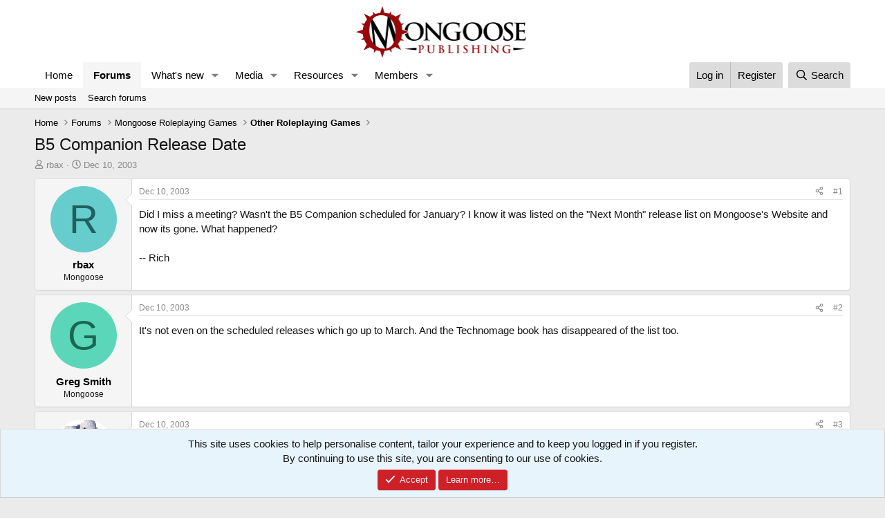

--- FILE ---
content_type: text/html; charset=utf-8
request_url: https://forum.mongoosepublishing.com/threads/b5-companion-release-date.759/
body_size: 17792
content:
<!DOCTYPE html>
<html id="XF" lang="en-GB" dir="LTR"
	data-xf="2.3"
	data-app="public"
	
	
	data-template="thread_view"
	data-container-key="node-10"
	data-content-key="thread-759"
	data-logged-in="false"
	data-cookie-prefix="xf_"
	data-csrf="1768864586,369fe0699a97ece0a5f09ff9df1cf608"
	class="has-no-js template-thread_view"
	>
<head>
	
	
	

	<meta charset="utf-8" />
	<title>B5 Companion Release Date | Mongoose Publishing</title>
	<link rel="manifest" href="/webmanifest.php">

	<meta http-equiv="X-UA-Compatible" content="IE=Edge" />
	<meta name="viewport" content="width=device-width, initial-scale=1, viewport-fit=cover">

	
		<meta name="theme-color" content="#ffffff" />
	

	<meta name="apple-mobile-web-app-title" content="Mongoose Publishing">
	
		<link rel="apple-touch-icon" href="/data/files/Mongooselong.png">
		

	
		
		<meta name="description" content="Did I miss a meeting? Wasn&#039;t the B5 Companion scheduled for January? I know it was listed on the &quot;Next Month&quot; release list on Mongoose&#039;s Website and now its..." />
		<meta property="og:description" content="Did I miss a meeting? Wasn&#039;t the B5 Companion scheduled for January? I know it was listed on the &quot;Next Month&quot; release list on Mongoose&#039;s Website and now its gone. What happened?

-- Rich" />
		<meta property="twitter:description" content="Did I miss a meeting? Wasn&#039;t the B5 Companion scheduled for January? I know it was listed on the &quot;Next Month&quot; release list on Mongoose&#039;s Website and now its gone. What happened?

-- Rich" />
	
	
		<meta property="og:url" content="https://forum.mongoosepublishing.com/threads/b5-companion-release-date.759/" />
	
		<link rel="canonical" href="https://forum.mongoosepublishing.com/threads/b5-companion-release-date.759/" />
	

	
		
	
	
	<meta property="og:site_name" content="Mongoose Publishing" />


	
	
		
	
	
	<meta property="og:type" content="website" />


	
	
		
	
	
	
		<meta property="og:title" content="B5 Companion Release Date" />
		<meta property="twitter:title" content="B5 Companion Release Date" />
	


	
	
	
	

	
	
	
	

	<link rel="stylesheet" href="/css.php?css=public%3Anormalize.css%2Cpublic%3Afa.css%2Cpublic%3Acore.less%2Cpublic%3Aapp.less&amp;s=1&amp;l=1&amp;d=1759392482&amp;k=ea66b7265d5aa8adc001f2b6a829e01f01705294" />

	<link rel="stylesheet" href="/css.php?css=public%3Abb_code.less&amp;s=1&amp;l=1&amp;d=1759392482&amp;k=08606c09b82104cb64992bd6d32dc1810249938c" />
<link rel="stylesheet" href="/css.php?css=public%3Amessage.less&amp;s=1&amp;l=1&amp;d=1759392482&amp;k=d531f6fd9e8bbf0bc19844af25b7f3bbb0768f86" />
<link rel="stylesheet" href="/css.php?css=public%3Anotices.less&amp;s=1&amp;l=1&amp;d=1759392482&amp;k=b395551dd9abcda4295e5ad279798e52ce3543fb" />
<link rel="stylesheet" href="/css.php?css=public%3Ashare_controls.less&amp;s=1&amp;l=1&amp;d=1759392482&amp;k=95e982cbf9376db5b57368d9342d080ac9994814" />
<link rel="stylesheet" href="/css.php?css=public%3Astructured_list.less&amp;s=1&amp;l=1&amp;d=1759392482&amp;k=c06932daadd44977a6b6277b98a83f0170c823c6" />
<link rel="stylesheet" href="/css.php?css=public%3Aextra.less&amp;s=1&amp;l=1&amp;d=1759392482&amp;k=483dacd442ded47f5b20be993e539ccbf1fb0631" />


	
		<script src="/js/xf/preamble.min.js?_v=a39a451c"></script>
	

	
	<script src="/js/vendor/vendor-compiled.js?_v=a39a451c" defer></script>
	<script src="/js/xf/core-compiled.js?_v=a39a451c" defer></script>

	<script>
		XF.ready(() =>
		{
			XF.extendObject(true, XF.config, {
				// 
				userId: 0,
				enablePush: true,
				pushAppServerKey: 'BFcZxXOLFnzYDJCKhVXQnk1s8YQcJi_yVn6aclsfvu_VGcDwokQ0Eo3syeKcGeccB_cpPrHRVOlWWMp--Jbjz3I',
				url: {
					fullBase: 'https://forum.mongoosepublishing.com/',
					basePath: '/',
					css: '/css.php?css=__SENTINEL__&s=1&l=1&d=1759392482',
					js: '/js/__SENTINEL__?_v=a39a451c',
					icon: '/data/local/icons/__VARIANT__.svg?v=1759392482#__NAME__',
					iconInline: '/styles/fa/__VARIANT__/__NAME__.svg?v=5.15.3',
					keepAlive: '/login/keep-alive'
				},
				cookie: {
					path: '/',
					domain: '',
					prefix: 'xf_',
					secure: true,
					consentMode: 'simple',
					consented: ["optional","_third_party"]
				},
				cacheKey: 'f3ed7234243583f554e27d349fe769c5',
				csrf: '1768864586,369fe0699a97ece0a5f09ff9df1cf608',
				js: {},
				fullJs: false,
				css: {"public:bb_code.less":true,"public:message.less":true,"public:notices.less":true,"public:share_controls.less":true,"public:structured_list.less":true,"public:extra.less":true},
				time: {
					now: 1768864586,
					today: 1768780800,
					todayDow: 1,
					tomorrow: 1768867200,
					yesterday: 1768694400,
					week: 1768262400,
					month: 1767225600,
					year: 1767225600
				},
				style: {
					light: '',
					dark: '',
					defaultColorScheme: 'light'
				},
				borderSizeFeature: '3px',
				fontAwesomeWeight: 'r',
				enableRtnProtect: true,
				
				enableFormSubmitSticky: true,
				imageOptimization: '0',
				imageOptimizationQuality: 0.85,
				uploadMaxFilesize: 268435456,
				uploadMaxWidth: 0,
				uploadMaxHeight: 0,
				allowedVideoExtensions: ["m4v","mov","mp4","mp4v","mpeg","mpg","ogv","webm"],
				allowedAudioExtensions: ["mp3","opus","ogg","wav"],
				shortcodeToEmoji: true,
				visitorCounts: {
					conversations_unread: '0',
					alerts_unviewed: '0',
					total_unread: '0',
					title_count: true,
					icon_indicator: true
				},
				jsMt: {"xf\/action.js":"241b0174","xf\/embed.js":"c4c6014d","xf\/form.js":"c4c6014d","xf\/structure.js":"241b0174","xf\/tooltip.js":"c4c6014d"},
				jsState: {},
				publicMetadataLogoUrl: '',
				publicPushBadgeUrl: 'https://forum.mongoosepublishing.com/styles/default/xenforo/bell.png'
			})

			XF.extendObject(XF.phrases, {
				// 
				date_x_at_time_y:     "{date} at {time}",
				day_x_at_time_y:      "{day} at {time}",
				yesterday_at_x:       "Yesterday at {time}",
				x_minutes_ago:        "{minutes} minutes ago",
				one_minute_ago:       "1 minute ago",
				a_moment_ago:         "A moment ago",
				today_at_x:           "Today at {time}",
				in_a_moment:          "In a moment",
				in_a_minute:          "In a minute",
				in_x_minutes:         "In {minutes} minutes",
				later_today_at_x:     "Later today at {time}",
				tomorrow_at_x:        "Tomorrow at {time}",
				short_date_x_minutes: "{minutes}m",
				short_date_x_hours:   "{hours}h",
				short_date_x_days:    "{days}d",

				day0: "Sunday",
				day1: "Monday",
				day2: "Tuesday",
				day3: "Wednesday",
				day4: "Thursday",
				day5: "Friday",
				day6: "Saturday",

				dayShort0: "Sun",
				dayShort1: "Mon",
				dayShort2: "Tue",
				dayShort3: "Wed",
				dayShort4: "Thu",
				dayShort5: "Fri",
				dayShort6: "Sat",

				month0: "January",
				month1: "February",
				month2: "March",
				month3: "April",
				month4: "May",
				month5: "June",
				month6: "July",
				month7: "August",
				month8: "September",
				month9: "October",
				month10: "November",
				month11: "December",

				active_user_changed_reload_page: "The active user has changed. Reload the page for the latest version.",
				server_did_not_respond_in_time_try_again: "The server did not respond in time. Please try again.",
				oops_we_ran_into_some_problems: "Oops! We ran into some problems.",
				oops_we_ran_into_some_problems_more_details_console: "Oops! We ran into some problems. Please try again later. More error details may be in the browser console.",
				file_too_large_to_upload: "The file is too large to be uploaded.",
				uploaded_file_is_too_large_for_server_to_process: "The uploaded file is too large for the server to process.",
				files_being_uploaded_are_you_sure: "Files are still being uploaded. Are you sure you want to submit this form?",
				attach: "Attach files",
				rich_text_box: "Rich text box",
				close: "Close",
				link_copied_to_clipboard: "Link copied to clipboard.",
				text_copied_to_clipboard: "Text copied to clipboard.",
				loading: "Loading…",
				you_have_exceeded_maximum_number_of_selectable_items: "You have exceeded the maximum number of selectable items.",

				processing: "Processing",
				'processing...': "Processing…",

				showing_x_of_y_items: "Showing {count} of {total} items",
				showing_all_items: "Showing all items",
				no_items_to_display: "No items to display",

				number_button_up: "Increase",
				number_button_down: "Decrease",

				push_enable_notification_title: "Push notifications enabled successfully at Mongoose Publishing",
				push_enable_notification_body: "Thank you for enabling push notifications!",

				pull_down_to_refresh: "Pull down to refresh",
				release_to_refresh: "Release to refresh",
				refreshing: "Refreshing…"
			})
		})
	</script>

	


	
		<link rel="icon" type="image/png" href="/data/files/mongfaviconnormal.png" sizes="32x32" />
	

	
<script defer src="https://cloudmetrics.xenforo.com/js/essential.js" data-website-id="2020734771015213"></script>
</head>
<body data-template="thread_view">

<div class="p-pageWrapper" id="top">

	

	<header class="p-header" id="header">
		<div class="p-header-inner">
			<div class="p-header-content">
				<div class="p-header-logo p-header-logo--image">
					<a href="https://www.mongoosepublishing.com/">
						

	

	
		
		

		
	

	

	<picture data-variations="{&quot;default&quot;:{&quot;1&quot;:&quot;\/data\/files\/Mongooselong.png&quot;,&quot;2&quot;:null}}">
		
		
		

		

		<img src="/data/files/Mongooselong.png"  width="250" height="125" alt="Mongoose Publishing"  />
	</picture>


					</a>
				</div>

				
			</div>
		</div>
	</header>

	
	

	
		<div class="p-navSticky p-navSticky--primary" data-xf-init="sticky-header">
			
		<nav class="p-nav">
			<div class="p-nav-inner">
				<button type="button" class="button button--plain p-nav-menuTrigger" data-xf-click="off-canvas" data-menu=".js-headerOffCanvasMenu" tabindex="0" aria-label="Menu"><span class="button-text">
					<i aria-hidden="true"></i>
				</span></button>

				<div class="p-nav-smallLogo">
					<a href="https://www.mongoosepublishing.com/">
						

	

	
		
		

		
	

	

	<picture data-variations="{&quot;default&quot;:{&quot;1&quot;:&quot;\/data\/files\/Mongooselong.png&quot;,&quot;2&quot;:null}}">
		
		
		

		

		<img src="/data/files/Mongooselong.png"  width="250" height="125" alt="Mongoose Publishing"  />
	</picture>


					</a>
				</div>

				<div class="p-nav-scroller hScroller" data-xf-init="h-scroller" data-auto-scroll=".p-navEl.is-selected">
					<div class="hScroller-scroll">
						<ul class="p-nav-list js-offCanvasNavSource">
							
								<li>
									
	<div class="p-navEl " >
	

		
	
	<a href="https://www.mongoosepublishing.com/"
	class="p-navEl-link "
	
	data-xf-key="1"
	data-nav-id="home">Home</a>


		

		
	
	</div>

								</li>
							
								<li>
									
	<div class="p-navEl is-selected" data-has-children="true">
	

		
	
	<a href="/"
	class="p-navEl-link p-navEl-link--splitMenu "
	
	
	data-nav-id="forums">Forums</a>


		<a data-xf-key="2"
			data-xf-click="menu"
			data-menu-pos-ref="< .p-navEl"
			class="p-navEl-splitTrigger"
			role="button"
			tabindex="0"
			aria-label="Toggle expanded"
			aria-expanded="false"
			aria-haspopup="true"></a>

		
	
		<div class="menu menu--structural" data-menu="menu" aria-hidden="true">
			<div class="menu-content">
				
					
	
	
	<a href="/whats-new/posts/"
	class="menu-linkRow u-indentDepth0 js-offCanvasCopy "
	
	
	data-nav-id="newPosts">New posts</a>

	

				
					
	
	
	<a href="/search/?type=post"
	class="menu-linkRow u-indentDepth0 js-offCanvasCopy "
	
	
	data-nav-id="searchForums">Search forums</a>

	

				
			</div>
		</div>
	
	</div>

								</li>
							
								<li>
									
	<div class="p-navEl " data-has-children="true">
	

		
	
	<a href="/whats-new/"
	class="p-navEl-link p-navEl-link--splitMenu "
	
	
	data-nav-id="whatsNew">What's new</a>


		<a data-xf-key="3"
			data-xf-click="menu"
			data-menu-pos-ref="< .p-navEl"
			class="p-navEl-splitTrigger"
			role="button"
			tabindex="0"
			aria-label="Toggle expanded"
			aria-expanded="false"
			aria-haspopup="true"></a>

		
	
		<div class="menu menu--structural" data-menu="menu" aria-hidden="true">
			<div class="menu-content">
				
					
	
	
	<a href="/featured/"
	class="menu-linkRow u-indentDepth0 js-offCanvasCopy "
	
	
	data-nav-id="featured">Featured content</a>

	

				
					
	
	
	<a href="/whats-new/posts/"
	class="menu-linkRow u-indentDepth0 js-offCanvasCopy "
	 rel="nofollow"
	
	data-nav-id="whatsNewPosts">New posts</a>

	

				
					
	
	
	<a href="/whats-new/media/"
	class="menu-linkRow u-indentDepth0 js-offCanvasCopy "
	 rel="nofollow"
	
	data-nav-id="xfmgWhatsNewNewMedia">New media</a>

	

				
					
	
	
	<a href="/whats-new/media-comments/"
	class="menu-linkRow u-indentDepth0 js-offCanvasCopy "
	 rel="nofollow"
	
	data-nav-id="xfmgWhatsNewMediaComments">New media comments</a>

	

				
					
	
	
	<a href="/whats-new/resources/"
	class="menu-linkRow u-indentDepth0 js-offCanvasCopy "
	 rel="nofollow"
	
	data-nav-id="xfrmNewResources">New resources</a>

	

				
					
	
	
	<a href="/whats-new/profile-posts/"
	class="menu-linkRow u-indentDepth0 js-offCanvasCopy "
	 rel="nofollow"
	
	data-nav-id="whatsNewProfilePosts">New profile posts</a>

	

				
					
	
	
	<a href="/whats-new/latest-activity"
	class="menu-linkRow u-indentDepth0 js-offCanvasCopy "
	 rel="nofollow"
	
	data-nav-id="latestActivity">Latest activity</a>

	

				
			</div>
		</div>
	
	</div>

								</li>
							
								<li>
									
	<div class="p-navEl " data-has-children="true">
	

		
	
	<a href="/media/"
	class="p-navEl-link p-navEl-link--splitMenu "
	
	
	data-nav-id="xfmg">Media</a>


		<a data-xf-key="4"
			data-xf-click="menu"
			data-menu-pos-ref="< .p-navEl"
			class="p-navEl-splitTrigger"
			role="button"
			tabindex="0"
			aria-label="Toggle expanded"
			aria-expanded="false"
			aria-haspopup="true"></a>

		
	
		<div class="menu menu--structural" data-menu="menu" aria-hidden="true">
			<div class="menu-content">
				
					
	
	
	<a href="/whats-new/media/"
	class="menu-linkRow u-indentDepth0 js-offCanvasCopy "
	 rel="nofollow"
	
	data-nav-id="xfmgNewMedia">New media</a>

	

				
					
	
	
	<a href="/whats-new/media-comments/"
	class="menu-linkRow u-indentDepth0 js-offCanvasCopy "
	 rel="nofollow"
	
	data-nav-id="xfmgNewComments">New comments</a>

	

				
					
	
	
	<a href="/search/?type=xfmg_media"
	class="menu-linkRow u-indentDepth0 js-offCanvasCopy "
	
	
	data-nav-id="xfmgSearchMedia">Search media</a>

	

				
			</div>
		</div>
	
	</div>

								</li>
							
								<li>
									
	<div class="p-navEl " data-has-children="true">
	

		
	
	<a href="/resources/"
	class="p-navEl-link p-navEl-link--splitMenu "
	
	
	data-nav-id="xfrm">Resources</a>


		<a data-xf-key="5"
			data-xf-click="menu"
			data-menu-pos-ref="< .p-navEl"
			class="p-navEl-splitTrigger"
			role="button"
			tabindex="0"
			aria-label="Toggle expanded"
			aria-expanded="false"
			aria-haspopup="true"></a>

		
	
		<div class="menu menu--structural" data-menu="menu" aria-hidden="true">
			<div class="menu-content">
				
					
	
	
	<a href="/resources/latest-reviews"
	class="menu-linkRow u-indentDepth0 js-offCanvasCopy "
	
	
	data-nav-id="xfrmLatestReviews">Latest reviews</a>

	

				
					
	
	
	<a href="/search/?type=resource"
	class="menu-linkRow u-indentDepth0 js-offCanvasCopy "
	
	
	data-nav-id="xfrmSearchResources">Search resources</a>

	

				
			</div>
		</div>
	
	</div>

								</li>
							
								<li>
									
	<div class="p-navEl " data-has-children="true">
	

		
	
	<a href="/members/"
	class="p-navEl-link p-navEl-link--splitMenu "
	
	
	data-nav-id="members">Members</a>


		<a data-xf-key="6"
			data-xf-click="menu"
			data-menu-pos-ref="< .p-navEl"
			class="p-navEl-splitTrigger"
			role="button"
			tabindex="0"
			aria-label="Toggle expanded"
			aria-expanded="false"
			aria-haspopup="true"></a>

		
	
		<div class="menu menu--structural" data-menu="menu" aria-hidden="true">
			<div class="menu-content">
				
					
	
	
	<a href="/online/"
	class="menu-linkRow u-indentDepth0 js-offCanvasCopy "
	
	
	data-nav-id="currentVisitors">Current visitors</a>

	

				
					
	
	
	<a href="/whats-new/profile-posts/"
	class="menu-linkRow u-indentDepth0 js-offCanvasCopy "
	 rel="nofollow"
	
	data-nav-id="newProfilePosts">New profile posts</a>

	

				
					
	
	
	<a href="/search/?type=profile_post"
	class="menu-linkRow u-indentDepth0 js-offCanvasCopy "
	
	
	data-nav-id="searchProfilePosts">Search profile posts</a>

	

				
			</div>
		</div>
	
	</div>

								</li>
							
						</ul>
					</div>
				</div>

				<div class="p-nav-opposite">
					<div class="p-navgroup p-account p-navgroup--guest">
						
							<a href="/login/" class="p-navgroup-link p-navgroup-link--textual p-navgroup-link--logIn"
								data-xf-click="overlay" data-follow-redirects="on">
								<span class="p-navgroup-linkText">Log in</span>
							</a>
							
								<a href="/register/" class="p-navgroup-link p-navgroup-link--textual p-navgroup-link--register"
									data-xf-click="overlay" data-follow-redirects="on">
									<span class="p-navgroup-linkText">Register</span>
								</a>
							
						
					</div>

					<div class="p-navgroup p-discovery">
						<a href="/whats-new/"
							class="p-navgroup-link p-navgroup-link--iconic p-navgroup-link--whatsnew"
							aria-label="What&#039;s new"
							title="What&#039;s new">
							<i aria-hidden="true"></i>
							<span class="p-navgroup-linkText">What's new</span>
						</a>

						
							<a href="/search/"
								class="p-navgroup-link p-navgroup-link--iconic p-navgroup-link--search"
								data-xf-click="menu"
								data-xf-key="/"
								aria-label="Search"
								aria-expanded="false"
								aria-haspopup="true"
								title="Search">
								<i aria-hidden="true"></i>
								<span class="p-navgroup-linkText">Search</span>
							</a>
							<div class="menu menu--structural menu--wide" data-menu="menu" aria-hidden="true">
								<form action="/search/search" method="post"
									class="menu-content"
									data-xf-init="quick-search">

									<h3 class="menu-header">Search</h3>
									
									<div class="menu-row">
										
											<div class="inputGroup inputGroup--joined">
												<input type="text" class="input" name="keywords" data-acurl="/search/auto-complete" placeholder="Search…" aria-label="Search" data-menu-autofocus="true" />
												
			<select name="constraints" class="js-quickSearch-constraint input" aria-label="Search within">
				<option value="">Everywhere</option>
<option value="{&quot;search_type&quot;:&quot;post&quot;}">Threads</option>
<option value="{&quot;search_type&quot;:&quot;post&quot;,&quot;c&quot;:{&quot;nodes&quot;:[10],&quot;child_nodes&quot;:1}}">This forum</option>
<option value="{&quot;search_type&quot;:&quot;post&quot;,&quot;c&quot;:{&quot;thread&quot;:759}}">This thread</option>

			</select>
		
											</div>
										
									</div>

									
									<div class="menu-row">
										<label class="iconic"><input type="checkbox"  name="c[title_only]" value="1" /><i aria-hidden="true"></i><span class="iconic-label">Search titles only</span></label>

									</div>
									
									<div class="menu-row">
										<div class="inputGroup">
											<span class="inputGroup-text" id="ctrl_search_menu_by_member">By:</span>
											<input type="text" class="input" name="c[users]" data-xf-init="auto-complete" placeholder="Member" aria-labelledby="ctrl_search_menu_by_member" />
										</div>
									</div>
									<div class="menu-footer">
									<span class="menu-footer-controls">
										<button type="submit" class="button button--icon button--icon--search button--primary"><i class="fa--xf far fa-search "><svg xmlns="http://www.w3.org/2000/svg" role="img" aria-hidden="true" ><use href="/data/local/icons/regular.svg?v=1759392482#search"></use></svg></i><span class="button-text">Search</span></button>
										<button type="submit" class="button " name="from_search_menu"><span class="button-text">Advanced search…</span></button>
									</span>
									</div>

									<input type="hidden" name="_xfToken" value="1768864586,369fe0699a97ece0a5f09ff9df1cf608" />
								</form>
							</div>
						
					</div>
				</div>
			</div>
		</nav>
	
		</div>
		
		
			<div class="p-sectionLinks">
				<div class="p-sectionLinks-inner hScroller" data-xf-init="h-scroller">
					<div class="hScroller-scroll">
						<ul class="p-sectionLinks-list">
							
								<li>
									
	<div class="p-navEl " >
	

		
	
	<a href="/whats-new/posts/"
	class="p-navEl-link "
	
	data-xf-key="alt+1"
	data-nav-id="newPosts">New posts</a>


		

		
	
	</div>

								</li>
							
								<li>
									
	<div class="p-navEl " >
	

		
	
	<a href="/search/?type=post"
	class="p-navEl-link "
	
	data-xf-key="alt+2"
	data-nav-id="searchForums">Search forums</a>


		

		
	
	</div>

								</li>
							
						</ul>
					</div>
				</div>
			</div>
			
	
		

	<div class="offCanvasMenu offCanvasMenu--nav js-headerOffCanvasMenu" data-menu="menu" aria-hidden="true" data-ocm-builder="navigation">
		<div class="offCanvasMenu-backdrop" data-menu-close="true"></div>
		<div class="offCanvasMenu-content">
			<div class="offCanvasMenu-header">
				Menu
				<a class="offCanvasMenu-closer" data-menu-close="true" role="button" tabindex="0" aria-label="Close"></a>
			</div>
			
				<div class="p-offCanvasRegisterLink">
					<div class="offCanvasMenu-linkHolder">
						<a href="/login/" class="offCanvasMenu-link" data-xf-click="overlay" data-menu-close="true">
							Log in
						</a>
					</div>
					<hr class="offCanvasMenu-separator" />
					
						<div class="offCanvasMenu-linkHolder">
							<a href="/register/" class="offCanvasMenu-link" data-xf-click="overlay" data-menu-close="true">
								Register
							</a>
						</div>
						<hr class="offCanvasMenu-separator" />
					
				</div>
			
			<div class="js-offCanvasNavTarget"></div>
			<div class="offCanvasMenu-installBanner js-installPromptContainer" style="display: none;" data-xf-init="install-prompt">
				<div class="offCanvasMenu-installBanner-header">Install the app</div>
				<button type="button" class="button js-installPromptButton"><span class="button-text">Install</span></button>
				<template class="js-installTemplateIOS">
					<div class="js-installTemplateContent">
						<div class="overlay-title">How to install the app on iOS</div>
						<div class="block-body">
							<div class="block-row">
								<p>
									Follow along with the video below to see how to install our site as a web app on your home screen.
								</p>
								<p style="text-align: center">
									<video src="/styles/default/xenforo/add_to_home.mp4"
										width="280" height="480" autoplay loop muted playsinline></video>
								</p>
								<p>
									<small><strong>Note:</strong> This feature may not be available in some browsers.</small>
								</p>
							</div>
						</div>
					</div>
				</template>
			</div>
		</div>
	</div>

	<div class="p-body">
		<div class="p-body-inner">
			<!--XF:EXTRA_OUTPUT-->

			

			

			
			
	
		<ul class="p-breadcrumbs "
			itemscope itemtype="https://schema.org/BreadcrumbList">
			
				

				
				

				
					
					
	<li itemprop="itemListElement" itemscope itemtype="https://schema.org/ListItem">
		<a href="https://www.mongoosepublishing.com/" itemprop="item">
			<span itemprop="name">Home</span>
		</a>
		<meta itemprop="position" content="1" />
	</li>

				

				
					
					
	<li itemprop="itemListElement" itemscope itemtype="https://schema.org/ListItem">
		<a href="/" itemprop="item">
			<span itemprop="name">Forums</span>
		</a>
		<meta itemprop="position" content="2" />
	</li>

				
				
					
					
	<li itemprop="itemListElement" itemscope itemtype="https://schema.org/ListItem">
		<a href="/#mongoose-roleplaying-games.110" itemprop="item">
			<span itemprop="name">Mongoose Roleplaying Games</span>
		</a>
		<meta itemprop="position" content="3" />
	</li>

				
					
					
	<li itemprop="itemListElement" itemscope itemtype="https://schema.org/ListItem">
		<a href="/forums/other-roleplaying-games.10/" itemprop="item">
			<span itemprop="name">Other Roleplaying Games</span>
		</a>
		<meta itemprop="position" content="4" />
	</li>

				
			
		</ul>
	

			

			
	<noscript class="js-jsWarning"><div class="blockMessage blockMessage--important blockMessage--iconic u-noJsOnly">JavaScript is disabled. For a better experience, please enable JavaScript in your browser before proceeding.</div></noscript>

			
	<div class="blockMessage blockMessage--important blockMessage--iconic js-browserWarning" style="display: none">You are using an out of date browser. It  may not display this or other websites correctly.<br />You should upgrade or use an <a href="https://www.google.com/chrome/" target="_blank" rel="noopener">alternative browser</a>.</div>


			
				<div class="p-body-header">
					
						
							<div class="p-title ">
								
									
										<h1 class="p-title-value">B5 Companion Release Date</h1>
									
									
								
							</div>
						

						
							<div class="p-description">
	<ul class="listInline listInline--bullet">
		<li>
			<i class="fa--xf far fa-user "><svg xmlns="http://www.w3.org/2000/svg" role="img" ><title>Thread starter</title><use href="/data/local/icons/regular.svg?v=1759392482#user"></use></svg></i>
			<span class="u-srOnly">Thread starter</span>

			<a href="/members/rbax.64/" class="username  u-concealed" dir="auto" data-user-id="64" data-xf-init="member-tooltip">rbax</a>
		</li>
		<li>
			<i class="fa--xf far fa-clock "><svg xmlns="http://www.w3.org/2000/svg" role="img" ><title>Start date</title><use href="/data/local/icons/regular.svg?v=1759392482#clock"></use></svg></i>
			<span class="u-srOnly">Start date</span>

			<a href="/threads/b5-companion-release-date.759/" class="u-concealed"><time  class="u-dt" dir="auto" datetime="2003-12-10T22:24:28+0000" data-timestamp="1071095068" data-date="Dec 10, 2003" data-time="10:24 PM" data-short="Dec &#039;03" title="Dec 10, 2003 at 10:24 PM">Dec 10, 2003</time></a>
		</li>
		
		
	</ul>
</div>
						
					
				</div>
			

			<div class="p-body-main  ">
				
				<div class="p-body-contentCol"></div>
				

				

				<div class="p-body-content">
					
					<div class="p-body-pageContent">










	
	
	
		
	
	
	


	
	
	
		
	
	
	


	
	
		
	
	
	


	
	



	












	

	
		
	



















<div class="block block--messages" data-xf-init="" data-type="post" data-href="/inline-mod/" data-search-target="*">

	<span class="u-anchorTarget" id="posts"></span>

	
		
	

	

	<div class="block-outer"></div>

	

	
		
	<div class="block-outer js-threadStatusField"></div>

	

	<div class="block-container lbContainer"
		data-xf-init="lightbox select-to-quote"
		data-message-selector=".js-post"
		data-lb-id="thread-759"
		data-lb-universal="1">

		<div class="block-body js-replyNewMessageContainer">
			
				

					

					
						

	
	

	

	
	<article class="message message--post js-post js-inlineModContainer  "
		data-author="rbax"
		data-content="post-6149"
		id="js-post-6149"
		>

		

		<span class="u-anchorTarget" id="post-6149"></span>

		
			<div class="message-inner">
				
					<div class="message-cell message-cell--user">
						

	<section class="message-user"
		
		
		>

		

		<div class="message-avatar ">
			<div class="message-avatar-wrapper">
				<a href="/members/rbax.64/" class="avatar avatar--m avatar--default avatar--default--dynamic" data-user-id="64" data-xf-init="member-tooltip" style="background-color: #66cccc; color: #206060">
			<span class="avatar-u64-m" role="img" aria-label="rbax">R</span> 
		</a>
				
			</div>
		</div>
		<div class="message-userDetails">
			<h4 class="message-name"><a href="/members/rbax.64/" class="username " dir="auto" data-user-id="64" data-xf-init="member-tooltip">rbax</a></h4>
			<h5 class="userTitle message-userTitle" dir="auto">Mongoose</h5>
			
		</div>
		
			
			
		
		<span class="message-userArrow"></span>
	</section>

					</div>
				

				
					<div class="message-cell message-cell--main">
					
						<div class="message-main js-quickEditTarget">

							
								

	

	<header class="message-attribution message-attribution--split">
		<ul class="message-attribution-main listInline ">
			
			
			<li class="u-concealed">
				<a href="/threads/b5-companion-release-date.759/post-6149" rel="nofollow" >
					<time  class="u-dt" dir="auto" datetime="2003-12-10T22:24:28+0000" data-timestamp="1071095068" data-date="Dec 10, 2003" data-time="10:24 PM" data-short="Dec &#039;03" title="Dec 10, 2003 at 10:24 PM">Dec 10, 2003</time>
				</a>
			</li>
			
		</ul>

		<ul class="message-attribution-opposite message-attribution-opposite--list ">
			
			<li>
				<a href="/threads/b5-companion-release-date.759/post-6149"
					class="message-attribution-gadget"
					data-xf-init="share-tooltip"
					data-href="/posts/6149/share"
					aria-label="Share"
					rel="nofollow">
					<i class="fa--xf far fa-share-alt "><svg xmlns="http://www.w3.org/2000/svg" role="img" aria-hidden="true" ><use href="/data/local/icons/regular.svg?v=1759392482#share-alt"></use></svg></i>
				</a>
			</li>
			
				<li class="u-hidden js-embedCopy">
					
	<a href="javascript:"
		data-xf-init="copy-to-clipboard"
		data-copy-text="&lt;div class=&quot;js-xf-embed&quot; data-url=&quot;https://forum.mongoosepublishing.com&quot; data-content=&quot;post-6149&quot;&gt;&lt;/div&gt;&lt;script defer src=&quot;https://forum.mongoosepublishing.com/js/xf/external_embed.js?_v=a39a451c&quot;&gt;&lt;/script&gt;"
		data-success="Embed code HTML copied to clipboard."
		class="">
		<i class="fa--xf far fa-code "><svg xmlns="http://www.w3.org/2000/svg" role="img" aria-hidden="true" ><use href="/data/local/icons/regular.svg?v=1759392482#code"></use></svg></i>
	</a>

				</li>
			
			
			
				<li>
					<a href="/threads/b5-companion-release-date.759/post-6149" rel="nofollow">
						#1
					</a>
				</li>
			
		</ul>
	</header>

							

							<div class="message-content js-messageContent">
							

								
									
	
	
	

								

								
									
	

	<div class="message-userContent lbContainer js-lbContainer "
		data-lb-id="post-6149"
		data-lb-caption-desc="rbax &middot; Dec 10, 2003 at 10:24 PM">

		
			

	
		
	

		

		<article class="message-body js-selectToQuote">
			
				
			

			<div >
				
					<div class="bbWrapper">Did I miss a meeting? Wasn&#039;t the B5 Companion scheduled for January? I know it was listed on the &quot;Next Month&quot; release list on Mongoose&#039;s Website and now its gone. What happened?<br />
<br />
-- Rich</div>
				
			</div>

			<div class="js-selectToQuoteEnd">&nbsp;</div>
			
				
			
		</article>

		
			

	
		
	

		

		
	</div>

								

								
									
	

	

								

								
									
	

								

							
							</div>

							
								
	

	<footer class="message-footer">
		

		

		<div class="reactionsBar js-reactionsList ">
			
		</div>

		<div class="js-historyTarget message-historyTarget toggleTarget" data-href="trigger-href"></div>
	</footer>

							
						</div>

					
					</div>
				
			</div>
		
	</article>

	
	

					

					

				

					

					
						

	
	

	

	
	<article class="message message--post js-post js-inlineModContainer  "
		data-author="Greg Smith"
		data-content="post-6150"
		id="js-post-6150"
		itemscope itemtype="https://schema.org/Comment" itemid="https://forum.mongoosepublishing.com/posts/6150/">

		
			<meta itemprop="parentItem" itemscope itemid="https://forum.mongoosepublishing.com/threads/b5-companion-release-date.759/" />
			<meta itemprop="name" content="Post #2" />
		

		<span class="u-anchorTarget" id="post-6150"></span>

		
			<div class="message-inner">
				
					<div class="message-cell message-cell--user">
						

	<section class="message-user"
		itemprop="author"
		itemscope itemtype="https://schema.org/Person"
		itemid="https://forum.mongoosepublishing.com/members/greg-smith.124/">

		
			<meta itemprop="url" content="https://forum.mongoosepublishing.com/members/greg-smith.124/" />
		

		<div class="message-avatar ">
			<div class="message-avatar-wrapper">
				<a href="/members/greg-smith.124/" class="avatar avatar--m avatar--default avatar--default--dynamic" data-user-id="124" data-xf-init="member-tooltip" style="background-color: #5cd6b8; color: #1a6653">
			<span class="avatar-u124-m" role="img" aria-label="Greg Smith">G</span> 
		</a>
				
			</div>
		</div>
		<div class="message-userDetails">
			<h4 class="message-name"><a href="/members/greg-smith.124/" class="username " dir="auto" data-user-id="124" data-xf-init="member-tooltip"><span itemprop="name">Greg Smith</span></a></h4>
			<h5 class="userTitle message-userTitle" dir="auto" itemprop="jobTitle">Mongoose</h5>
			
		</div>
		
			
			
		
		<span class="message-userArrow"></span>
	</section>

					</div>
				

				
					<div class="message-cell message-cell--main">
					
						<div class="message-main js-quickEditTarget">

							
								

	

	<header class="message-attribution message-attribution--split">
		<ul class="message-attribution-main listInline ">
			
			
			<li class="u-concealed">
				<a href="/threads/b5-companion-release-date.759/post-6150" rel="nofollow" itemprop="url">
					<time  class="u-dt" dir="auto" datetime="2003-12-10T23:09:34+0000" data-timestamp="1071097774" data-date="Dec 10, 2003" data-time="11:09 PM" data-short="Dec &#039;03" title="Dec 10, 2003 at 11:09 PM" itemprop="datePublished">Dec 10, 2003</time>
				</a>
			</li>
			
		</ul>

		<ul class="message-attribution-opposite message-attribution-opposite--list ">
			
			<li>
				<a href="/threads/b5-companion-release-date.759/post-6150"
					class="message-attribution-gadget"
					data-xf-init="share-tooltip"
					data-href="/posts/6150/share"
					aria-label="Share"
					rel="nofollow">
					<i class="fa--xf far fa-share-alt "><svg xmlns="http://www.w3.org/2000/svg" role="img" aria-hidden="true" ><use href="/data/local/icons/regular.svg?v=1759392482#share-alt"></use></svg></i>
				</a>
			</li>
			
				<li class="u-hidden js-embedCopy">
					
	<a href="javascript:"
		data-xf-init="copy-to-clipboard"
		data-copy-text="&lt;div class=&quot;js-xf-embed&quot; data-url=&quot;https://forum.mongoosepublishing.com&quot; data-content=&quot;post-6150&quot;&gt;&lt;/div&gt;&lt;script defer src=&quot;https://forum.mongoosepublishing.com/js/xf/external_embed.js?_v=a39a451c&quot;&gt;&lt;/script&gt;"
		data-success="Embed code HTML copied to clipboard."
		class="">
		<i class="fa--xf far fa-code "><svg xmlns="http://www.w3.org/2000/svg" role="img" aria-hidden="true" ><use href="/data/local/icons/regular.svg?v=1759392482#code"></use></svg></i>
	</a>

				</li>
			
			
			
				<li>
					<a href="/threads/b5-companion-release-date.759/post-6150" rel="nofollow">
						#2
					</a>
				</li>
			
		</ul>
	</header>

							

							<div class="message-content js-messageContent">
							

								
									
	
	
	

								

								
									
	

	<div class="message-userContent lbContainer js-lbContainer "
		data-lb-id="post-6150"
		data-lb-caption-desc="Greg Smith &middot; Dec 10, 2003 at 11:09 PM">

		

		<article class="message-body js-selectToQuote">
			
				
			

			<div itemprop="text">
				
					<div class="bbWrapper">It&#039;s not even on the scheduled releases which go up to March.  And the Technomage book has disappeared of the list too.</div>
				
			</div>

			<div class="js-selectToQuoteEnd">&nbsp;</div>
			
				
			
		</article>

		

		
	</div>

								

								
									
	

	

								

								
									
	

								

							
							</div>

							
								
	

	<footer class="message-footer">
		
			<div class="message-microdata" itemprop="interactionStatistic" itemtype="https://schema.org/InteractionCounter" itemscope>
				<meta itemprop="userInteractionCount" content="0" />
				<meta itemprop="interactionType" content="https://schema.org/LikeAction" />
			</div>
		

		

		<div class="reactionsBar js-reactionsList ">
			
		</div>

		<div class="js-historyTarget message-historyTarget toggleTarget" data-href="trigger-href"></div>
	</footer>

							
						</div>

					
					</div>
				
			</div>
		
	</article>

	
	

					

					

				

					

					
						

	
	

	

	
	<article class="message message--post js-post js-inlineModContainer  "
		data-author="TheAntisocial"
		data-content="post-6151"
		id="js-post-6151"
		itemscope itemtype="https://schema.org/Comment" itemid="https://forum.mongoosepublishing.com/posts/6151/">

		
			<meta itemprop="parentItem" itemscope itemid="https://forum.mongoosepublishing.com/threads/b5-companion-release-date.759/" />
			<meta itemprop="name" content="Post #3" />
		

		<span class="u-anchorTarget" id="post-6151"></span>

		
			<div class="message-inner">
				
					<div class="message-cell message-cell--user">
						

	<section class="message-user"
		itemprop="author"
		itemscope itemtype="https://schema.org/Person"
		itemid="https://forum.mongoosepublishing.com/members/theantisocial.381/">

		
			<meta itemprop="url" content="https://forum.mongoosepublishing.com/members/theantisocial.381/" />
		

		<div class="message-avatar ">
			<div class="message-avatar-wrapper">
				<a href="/members/theantisocial.381/" class="avatar avatar--m" data-user-id="381" data-xf-init="member-tooltip">
			<img src="/data/avatars/m/0/381.jpg?1655973776"  alt="TheAntisocial" class="avatar-u381-m" width="96" height="96" loading="lazy" itemprop="image" /> 
		</a>
				
			</div>
		</div>
		<div class="message-userDetails">
			<h4 class="message-name"><a href="/members/theantisocial.381/" class="username " dir="auto" data-user-id="381" data-xf-init="member-tooltip"><span itemprop="name">TheAntisocial</span></a></h4>
			<h5 class="userTitle message-userTitle" dir="auto" itemprop="jobTitle">Mongoose</h5>
			
		</div>
		
			
			
		
		<span class="message-userArrow"></span>
	</section>

					</div>
				

				
					<div class="message-cell message-cell--main">
					
						<div class="message-main js-quickEditTarget">

							
								

	

	<header class="message-attribution message-attribution--split">
		<ul class="message-attribution-main listInline ">
			
			
			<li class="u-concealed">
				<a href="/threads/b5-companion-release-date.759/post-6151" rel="nofollow" itemprop="url">
					<time  class="u-dt" dir="auto" datetime="2003-12-10T23:15:58+0000" data-timestamp="1071098158" data-date="Dec 10, 2003" data-time="11:15 PM" data-short="Dec &#039;03" title="Dec 10, 2003 at 11:15 PM" itemprop="datePublished">Dec 10, 2003</time>
				</a>
			</li>
			
		</ul>

		<ul class="message-attribution-opposite message-attribution-opposite--list ">
			
			<li>
				<a href="/threads/b5-companion-release-date.759/post-6151"
					class="message-attribution-gadget"
					data-xf-init="share-tooltip"
					data-href="/posts/6151/share"
					aria-label="Share"
					rel="nofollow">
					<i class="fa--xf far fa-share-alt "><svg xmlns="http://www.w3.org/2000/svg" role="img" aria-hidden="true" ><use href="/data/local/icons/regular.svg?v=1759392482#share-alt"></use></svg></i>
				</a>
			</li>
			
				<li class="u-hidden js-embedCopy">
					
	<a href="javascript:"
		data-xf-init="copy-to-clipboard"
		data-copy-text="&lt;div class=&quot;js-xf-embed&quot; data-url=&quot;https://forum.mongoosepublishing.com&quot; data-content=&quot;post-6151&quot;&gt;&lt;/div&gt;&lt;script defer src=&quot;https://forum.mongoosepublishing.com/js/xf/external_embed.js?_v=a39a451c&quot;&gt;&lt;/script&gt;"
		data-success="Embed code HTML copied to clipboard."
		class="">
		<i class="fa--xf far fa-code "><svg xmlns="http://www.w3.org/2000/svg" role="img" aria-hidden="true" ><use href="/data/local/icons/regular.svg?v=1759392482#code"></use></svg></i>
	</a>

				</li>
			
			
			
				<li>
					<a href="/threads/b5-companion-release-date.759/post-6151" rel="nofollow">
						#3
					</a>
				</li>
			
		</ul>
	</header>

							

							<div class="message-content js-messageContent">
							

								
									
	
	
	

								

								
									
	

	<div class="message-userContent lbContainer js-lbContainer "
		data-lb-id="post-6151"
		data-lb-caption-desc="TheAntisocial &middot; Dec 10, 2003 at 11:15 PM">

		

		<article class="message-body js-selectToQuote">
			
				
			

			<div itemprop="text">
				
					<div class="bbWrapper"><blockquote data-attributes="" data-quote="Greg Smith" data-source=""
	class="bbCodeBlock bbCodeBlock--expandable bbCodeBlock--quote js-expandWatch">
	
		<div class="bbCodeBlock-title">
			
				Greg Smith said:
			
		</div>
	
	<div class="bbCodeBlock-content">
		
		<div class="bbCodeBlock-expandContent js-expandContent ">
			And the Technomage book has disappeared of the list too.
		</div>
		<div class="bbCodeBlock-expandLink js-expandLink"><a role="button" tabindex="0">Click to expand...</a></div>
	</div>
</blockquote>Well, the technomages book is back, I think they put it back a month.<br />




<blockquote data-attributes="" data-quote="scheduled releases" data-source=""
	class="bbCodeBlock bbCodeBlock--expandable bbCodeBlock--quote js-expandWatch">
	
		<div class="bbCodeBlock-title">
			
				scheduled releases said:
			
		</div>
	
	<div class="bbCodeBlock-content">
		
		<div class="bbCodeBlock-expandContent js-expandContent ">
			April 2004 <br />
   The Technomages
		</div>
		<div class="bbCodeBlock-expandLink js-expandLink"><a role="button" tabindex="0">Click to expand...</a></div>
	</div>
</blockquote></div>
				
			</div>

			<div class="js-selectToQuoteEnd">&nbsp;</div>
			
				
			
		</article>

		

		
	</div>

								

								
									
	

	

								

								
									
	

								

							
							</div>

							
								
	

	<footer class="message-footer">
		
			<div class="message-microdata" itemprop="interactionStatistic" itemtype="https://schema.org/InteractionCounter" itemscope>
				<meta itemprop="userInteractionCount" content="0" />
				<meta itemprop="interactionType" content="https://schema.org/LikeAction" />
			</div>
		

		

		<div class="reactionsBar js-reactionsList ">
			
		</div>

		<div class="js-historyTarget message-historyTarget toggleTarget" data-href="trigger-href"></div>
	</footer>

							
						</div>

					
					</div>
				
			</div>
		
	</article>

	
	

					

					

				

					

					
						

	
	

	

	
	<article class="message message--post js-post js-inlineModContainer  "
		data-author="Neo"
		data-content="post-6152"
		id="js-post-6152"
		itemscope itemtype="https://schema.org/Comment" itemid="https://forum.mongoosepublishing.com/posts/6152/">

		
			<meta itemprop="parentItem" itemscope itemid="https://forum.mongoosepublishing.com/threads/b5-companion-release-date.759/" />
			<meta itemprop="name" content="Post #4" />
		

		<span class="u-anchorTarget" id="post-6152"></span>

		
			<div class="message-inner">
				
					<div class="message-cell message-cell--user">
						

	<section class="message-user"
		itemprop="author"
		itemscope itemtype="https://schema.org/Person"
		itemid="https://forum.mongoosepublishing.com/members/neo.15/">

		
			<meta itemprop="url" content="https://forum.mongoosepublishing.com/members/neo.15/" />
		

		<div class="message-avatar ">
			<div class="message-avatar-wrapper">
				<a href="/members/neo.15/" class="avatar avatar--m" data-user-id="15" data-xf-init="member-tooltip">
			<img src="/data/avatars/m/0/15.jpg?1655973736"  alt="Neo" class="avatar-u15-m" width="96" height="96" loading="lazy" itemprop="image" /> 
		</a>
				
			</div>
		</div>
		<div class="message-userDetails">
			<h4 class="message-name"><a href="/members/neo.15/" class="username " dir="auto" data-user-id="15" data-xf-init="member-tooltip"><span itemprop="name">Neo</span></a></h4>
			<h5 class="userTitle message-userTitle" dir="auto" itemprop="jobTitle">Mongoose</h5>
			
		</div>
		
			
			
		
		<span class="message-userArrow"></span>
	</section>

					</div>
				

				
					<div class="message-cell message-cell--main">
					
						<div class="message-main js-quickEditTarget">

							
								

	

	<header class="message-attribution message-attribution--split">
		<ul class="message-attribution-main listInline ">
			
			
			<li class="u-concealed">
				<a href="/threads/b5-companion-release-date.759/post-6152" rel="nofollow" itemprop="url">
					<time  class="u-dt" dir="auto" datetime="2003-12-10T23:16:06+0000" data-timestamp="1071098166" data-date="Dec 10, 2003" data-time="11:16 PM" data-short="Dec &#039;03" title="Dec 10, 2003 at 11:16 PM" itemprop="datePublished">Dec 10, 2003</time>
				</a>
			</li>
			
		</ul>

		<ul class="message-attribution-opposite message-attribution-opposite--list ">
			
			<li>
				<a href="/threads/b5-companion-release-date.759/post-6152"
					class="message-attribution-gadget"
					data-xf-init="share-tooltip"
					data-href="/posts/6152/share"
					aria-label="Share"
					rel="nofollow">
					<i class="fa--xf far fa-share-alt "><svg xmlns="http://www.w3.org/2000/svg" role="img" aria-hidden="true" ><use href="/data/local/icons/regular.svg?v=1759392482#share-alt"></use></svg></i>
				</a>
			</li>
			
				<li class="u-hidden js-embedCopy">
					
	<a href="javascript:"
		data-xf-init="copy-to-clipboard"
		data-copy-text="&lt;div class=&quot;js-xf-embed&quot; data-url=&quot;https://forum.mongoosepublishing.com&quot; data-content=&quot;post-6152&quot;&gt;&lt;/div&gt;&lt;script defer src=&quot;https://forum.mongoosepublishing.com/js/xf/external_embed.js?_v=a39a451c&quot;&gt;&lt;/script&gt;"
		data-success="Embed code HTML copied to clipboard."
		class="">
		<i class="fa--xf far fa-code "><svg xmlns="http://www.w3.org/2000/svg" role="img" aria-hidden="true" ><use href="/data/local/icons/regular.svg?v=1759392482#code"></use></svg></i>
	</a>

				</li>
			
			
			
				<li>
					<a href="/threads/b5-companion-release-date.759/post-6152" rel="nofollow">
						#4
					</a>
				</li>
			
		</ul>
	</header>

							

							<div class="message-content js-messageContent">
							

								
									
	
	
	

								

								
									
	

	<div class="message-userContent lbContainer js-lbContainer "
		data-lb-id="post-6152"
		data-lb-caption-desc="Neo &middot; Dec 10, 2003 at 11:16 PM">

		

		<article class="message-body js-selectToQuote">
			
				
			

			<div itemprop="text">
				
					<div class="bbWrapper"><blockquote data-attributes="" data-quote="Greg Smith" data-source=""
	class="bbCodeBlock bbCodeBlock--expandable bbCodeBlock--quote js-expandWatch">
	
		<div class="bbCodeBlock-title">
			
				Greg Smith said:
			
		</div>
	
	<div class="bbCodeBlock-content">
		
		<div class="bbCodeBlock-expandContent js-expandContent ">
			It&#039;s not even on the scheduled releases which go up to March.  And the Technomage book has disappeared of the list too.
		</div>
		<div class="bbCodeBlock-expandLink js-expandLink"><a role="button" tabindex="0">Click to expand...</a></div>
	</div>
</blockquote><br />
Well I cant vouch for a release date, but I can assure you the companion exists as my lot playtested it.  So hang in there it will turn up sooner rather than later I suspect December is always an impossible time to keep to a specific schedule, because your often relying on other people to do the same, which at any other time of your they mostly will.</div>
				
			</div>

			<div class="js-selectToQuoteEnd">&nbsp;</div>
			
				
			
		</article>

		

		
	</div>

								

								
									
	

	

								

								
									
	

								

							
							</div>

							
								
	

	<footer class="message-footer">
		
			<div class="message-microdata" itemprop="interactionStatistic" itemtype="https://schema.org/InteractionCounter" itemscope>
				<meta itemprop="userInteractionCount" content="0" />
				<meta itemprop="interactionType" content="https://schema.org/LikeAction" />
			</div>
		

		

		<div class="reactionsBar js-reactionsList ">
			
		</div>

		<div class="js-historyTarget message-historyTarget toggleTarget" data-href="trigger-href"></div>
	</footer>

							
						</div>

					
					</div>
				
			</div>
		
	</article>

	
	

					

					

				

					

					
						

	
	

	

	
	<article class="message message--post js-post js-inlineModContainer  "
		data-author="Greg Smith"
		data-content="post-6153"
		id="js-post-6153"
		itemscope itemtype="https://schema.org/Comment" itemid="https://forum.mongoosepublishing.com/posts/6153/">

		
			<meta itemprop="parentItem" itemscope itemid="https://forum.mongoosepublishing.com/threads/b5-companion-release-date.759/" />
			<meta itemprop="name" content="Post #5" />
		

		<span class="u-anchorTarget" id="post-6153"></span>

		
			<div class="message-inner">
				
					<div class="message-cell message-cell--user">
						

	<section class="message-user"
		itemprop="author"
		itemscope itemtype="https://schema.org/Person"
		itemid="https://forum.mongoosepublishing.com/members/greg-smith.124/">

		
			<meta itemprop="url" content="https://forum.mongoosepublishing.com/members/greg-smith.124/" />
		

		<div class="message-avatar ">
			<div class="message-avatar-wrapper">
				<a href="/members/greg-smith.124/" class="avatar avatar--m avatar--default avatar--default--dynamic" data-user-id="124" data-xf-init="member-tooltip" style="background-color: #5cd6b8; color: #1a6653">
			<span class="avatar-u124-m" role="img" aria-label="Greg Smith">G</span> 
		</a>
				
			</div>
		</div>
		<div class="message-userDetails">
			<h4 class="message-name"><a href="/members/greg-smith.124/" class="username " dir="auto" data-user-id="124" data-xf-init="member-tooltip"><span itemprop="name">Greg Smith</span></a></h4>
			<h5 class="userTitle message-userTitle" dir="auto" itemprop="jobTitle">Mongoose</h5>
			
		</div>
		
			
			
		
		<span class="message-userArrow"></span>
	</section>

					</div>
				

				
					<div class="message-cell message-cell--main">
					
						<div class="message-main js-quickEditTarget">

							
								

	

	<header class="message-attribution message-attribution--split">
		<ul class="message-attribution-main listInline ">
			
			
			<li class="u-concealed">
				<a href="/threads/b5-companion-release-date.759/post-6153" rel="nofollow" itemprop="url">
					<time  class="u-dt" dir="auto" datetime="2003-12-10T23:23:31+0000" data-timestamp="1071098611" data-date="Dec 10, 2003" data-time="11:23 PM" data-short="Dec &#039;03" title="Dec 10, 2003 at 11:23 PM" itemprop="datePublished">Dec 10, 2003</time>
				</a>
			</li>
			
		</ul>

		<ul class="message-attribution-opposite message-attribution-opposite--list ">
			
			<li>
				<a href="/threads/b5-companion-release-date.759/post-6153"
					class="message-attribution-gadget"
					data-xf-init="share-tooltip"
					data-href="/posts/6153/share"
					aria-label="Share"
					rel="nofollow">
					<i class="fa--xf far fa-share-alt "><svg xmlns="http://www.w3.org/2000/svg" role="img" aria-hidden="true" ><use href="/data/local/icons/regular.svg?v=1759392482#share-alt"></use></svg></i>
				</a>
			</li>
			
				<li class="u-hidden js-embedCopy">
					
	<a href="javascript:"
		data-xf-init="copy-to-clipboard"
		data-copy-text="&lt;div class=&quot;js-xf-embed&quot; data-url=&quot;https://forum.mongoosepublishing.com&quot; data-content=&quot;post-6153&quot;&gt;&lt;/div&gt;&lt;script defer src=&quot;https://forum.mongoosepublishing.com/js/xf/external_embed.js?_v=a39a451c&quot;&gt;&lt;/script&gt;"
		data-success="Embed code HTML copied to clipboard."
		class="">
		<i class="fa--xf far fa-code "><svg xmlns="http://www.w3.org/2000/svg" role="img" aria-hidden="true" ><use href="/data/local/icons/regular.svg?v=1759392482#code"></use></svg></i>
	</a>

				</li>
			
			
			
				<li>
					<a href="/threads/b5-companion-release-date.759/post-6153" rel="nofollow">
						#5
					</a>
				</li>
			
		</ul>
	</header>

							

							<div class="message-content js-messageContent">
							

								
									
	
	
	

								

								
									
	

	<div class="message-userContent lbContainer js-lbContainer "
		data-lb-id="post-6153"
		data-lb-caption-desc="Greg Smith &middot; Dec 10, 2003 at 11:23 PM">

		

		<article class="message-body js-selectToQuote">
			
				
			

			<div itemprop="text">
				
					<div class="bbWrapper">Ah, it is on the B5 part of the site which goes upto April, but not on the general scheduled releases which only go upto March.<br />
<br />
My mistake. <img src="https://cdn.jsdelivr.net/joypixels/assets/8.0/png/unicode/64/1f633.png" class="smilie smilie--emoji" loading="lazy" width="64" height="64" alt=":oops:" title="Oops!    :oops:"  data-smilie="10"data-shortname=":oops:" /></div>
				
			</div>

			<div class="js-selectToQuoteEnd">&nbsp;</div>
			
				
			
		</article>

		

		
	</div>

								

								
									
	

	

								

								
									
	

								

							
							</div>

							
								
	

	<footer class="message-footer">
		
			<div class="message-microdata" itemprop="interactionStatistic" itemtype="https://schema.org/InteractionCounter" itemscope>
				<meta itemprop="userInteractionCount" content="0" />
				<meta itemprop="interactionType" content="https://schema.org/LikeAction" />
			</div>
		

		

		<div class="reactionsBar js-reactionsList ">
			
		</div>

		<div class="js-historyTarget message-historyTarget toggleTarget" data-href="trigger-href"></div>
	</footer>

							
						</div>

					
					</div>
				
			</div>
		
	</article>

	
	

					

					

				
			
		</div>
	</div>

	
		<div class="block-outer block-outer--after">
			
				

				
				
					<div class="block-outer-opposite">
						
							<a href="/login/" class="button button--link button--wrap" data-xf-click="overlay"><span class="button-text">
								You must log in or register to reply here.
							</span></a>
						
					</div>
				
			
		</div>
	

	
	

</div>









	<div class="block"  data-widget-id="11" data-widget-key="xfes_thread_view_below_quick_reply_similar_threads" data-widget-definition="xfes_similar_threads">
		<div class="block-container">
			
				<h3 class="block-header">Similar threads</h3>

				<div class="block-body">
					<div class="structItemContainer">
						
							

	

	<div class="structItem structItem--thread js-inlineModContainer js-threadListItem-125594" data-author="CthulhuStig">

	
		<div class="structItem-cell structItem-cell--icon">
			<div class="structItem-iconContainer">
				<a href="/members/cthulhustig.392569/" class="avatar avatar--s avatar--default avatar--default--dynamic" data-user-id="392569" data-xf-init="member-tooltip" style="background-color: #333366; color: #8888c3">
			<span class="avatar-u392569-s" role="img" aria-label="CthulhuStig">C</span> 
		</a>
				
			</div>
		</div>
	

	
		<div class="structItem-cell structItem-cell--main" data-xf-init="touch-proxy">
			

			<div class="structItem-title">
				
				
				<a href="/threads/auto-jimmy-v0-9-3-mayday-%E2%80%9825-release.125594/" class="" data-tp-primary="on" data-xf-init="preview-tooltip" data-preview-url="/threads/auto-jimmy-v0-9-3-mayday-%E2%80%9825-release.125594/preview"
					>
					Auto-Jimmy v0.9.3: Mayday ‘25 Release
				</a>
			</div>

			<div class="structItem-minor">
				

				
					<ul class="structItem-parts">
						<li><a href="/members/cthulhustig.392569/" class="username " dir="auto" data-user-id="392569" data-xf-init="member-tooltip">CthulhuStig</a></li>
						<li class="structItem-startDate"><a href="/threads/auto-jimmy-v0-9-3-mayday-%E2%80%9825-release.125594/" rel="nofollow"><time  class="u-dt" dir="auto" datetime="2025-05-01T00:14:13+0100" data-timestamp="1746054853" data-date="May 1, 2025" data-time="12:14 AM" data-short="Apr &#039;25" title="May 1, 2025 at 12:14 AM">May 1, 2025</time></a></li>
						
							<li><a href="/forums/traveller.89/">Traveller</a></li>
						
					</ul>

					
				
			</div>
		</div>
	

	
		<div class="structItem-cell structItem-cell--meta" title="First message reaction score: 6">
			<dl class="pairs pairs--justified">
				<dt>Replies</dt>
				<dd>10</dd>
			</dl>
			<dl class="pairs pairs--justified structItem-minor">
				<dt>Views</dt>
				<dd>2K</dd>
			</dl>
		</div>
	

	
		<div class="structItem-cell structItem-cell--latest">
			
				<a href="/threads/auto-jimmy-v0-9-3-mayday-%E2%80%9825-release.125594/latest" rel="nofollow"><time  class="structItem-latestDate u-dt" dir="auto" datetime="2025-10-18T22:31:33+0100" data-timestamp="1760823093" data-date="Oct 18, 2025" data-time="10:31 PM" data-short="Oct &#039;25" title="Oct 18, 2025 at 10:31 PM">Oct 18, 2025</time></a>
				<div class="structItem-minor">
					
						<a href="/members/terry-mixon.394712/" class="username " dir="auto" data-user-id="394712" data-xf-init="member-tooltip">Terry Mixon</a>
					
				</div>
			
		</div>
	

	
		<div class="structItem-cell structItem-cell--icon structItem-cell--iconEnd">
			<div class="structItem-iconContainer">
				
					<a href="/members/terry-mixon.394712/" class="avatar avatar--xxs" data-user-id="394712" data-xf-init="member-tooltip">
			<img src="/data/avatars/s/394/394712.jpg?1745965067"  alt="Terry Mixon" class="avatar-u394712-s" width="48" height="48" loading="lazy" /> 
		</a>
				
			</div>
		</div>
	

	</div>

						
							

	

	<div class="structItem structItem--thread js-inlineModContainer js-threadListItem-126075" data-author="Micky">

	
		<div class="structItem-cell structItem-cell--icon">
			<div class="structItem-iconContainer">
				<a href="/members/micky.394154/" class="avatar avatar--s" data-user-id="394154" data-xf-init="member-tooltip">
			<img src="/data/avatars/s/394/394154.jpg?1710026028"  alt="Micky" class="avatar-u394154-s" width="48" height="48" loading="lazy" /> 
		</a>
				
			</div>
		</div>
	

	
		<div class="structItem-cell structItem-cell--main" data-xf-init="touch-proxy">
			

			<div class="structItem-title">
				
				
				<a href="/threads/traveller-friday-3-lets-talk-about-core-sector-the-nobility.126075/" class="" data-tp-primary="on" data-xf-init="preview-tooltip" data-preview-url="/threads/traveller-friday-3-lets-talk-about-core-sector-the-nobility.126075/preview"
					>
					Traveller Friday 3: Lets talk about Core Sector! The Nobility!
				</a>
			</div>

			<div class="structItem-minor">
				

				
					<ul class="structItem-parts">
						<li><a href="/members/micky.394154/" class="username " dir="auto" data-user-id="394154" data-xf-init="member-tooltip">Micky</a></li>
						<li class="structItem-startDate"><a href="/threads/traveller-friday-3-lets-talk-about-core-sector-the-nobility.126075/" rel="nofollow"><time  class="u-dt" dir="auto" datetime="2025-10-17T10:47:13+0100" data-timestamp="1760694433" data-date="Oct 17, 2025" data-time="10:47 AM" data-short="Oct &#039;25" title="Oct 17, 2025 at 10:47 AM">Oct 17, 2025</time></a></li>
						
							<li><a href="/forums/traveller.89/">Traveller</a></li>
						
					</ul>

					
				
			</div>
		</div>
	

	
		<div class="structItem-cell structItem-cell--meta" title="First message reaction score: 4">
			<dl class="pairs pairs--justified">
				<dt>Replies</dt>
				<dd>3</dd>
			</dl>
			<dl class="pairs pairs--justified structItem-minor">
				<dt>Views</dt>
				<dd>505</dd>
			</dl>
		</div>
	

	
		<div class="structItem-cell structItem-cell--latest">
			
				<a href="/threads/traveller-friday-3-lets-talk-about-core-sector-the-nobility.126075/latest" rel="nofollow"><time  class="structItem-latestDate u-dt" dir="auto" datetime="2025-10-17T21:10:18+0100" data-timestamp="1760731818" data-date="Oct 17, 2025" data-time="9:10 PM" data-short="Oct &#039;25" title="Oct 17, 2025 at 9:10 PM">Oct 17, 2025</time></a>
				<div class="structItem-minor">
					
						<a href="/members/micky.394154/" class="username " dir="auto" data-user-id="394154" data-xf-init="member-tooltip">Micky</a>
					
				</div>
			
		</div>
	

	
		<div class="structItem-cell structItem-cell--icon structItem-cell--iconEnd">
			<div class="structItem-iconContainer">
				
					<a href="/members/micky.394154/" class="avatar avatar--xxs" data-user-id="394154" data-xf-init="member-tooltip">
			<img src="/data/avatars/s/394/394154.jpg?1710026028"  alt="Micky" class="avatar-u394154-s" width="48" height="48" loading="lazy" /> 
		</a>
				
			</div>
		</div>
	

	</div>

						
							

	

	<div class="structItem structItem--thread js-inlineModContainer js-threadListItem-126143" data-author="MongooseMatt">

	
		<div class="structItem-cell structItem-cell--icon">
			<div class="structItem-iconContainer">
				<a href="/members/mongoosematt.4/" class="avatar avatar--s" data-user-id="4" data-xf-init="member-tooltip">
			<img src="/data/avatars/s/0/4.jpg?1655973736"  alt="MongooseMatt" class="avatar-u4-s" width="48" height="48" loading="lazy" /> 
		</a>
				
			</div>
		</div>
	

	
		<div class="structItem-cell structItem-cell--main" data-xf-init="touch-proxy">
			
				<ul class="structItem-statuses">
				
				
					
					
					
					
					

					
						
							<li>
								<i class="structItem-status structItem-status--sticky" aria-hidden="true" title="Sticky"></i>
								<span class="u-srOnly">Sticky</span>
							</li>
						
					

					
						
					

					
					

					
					
						
							
						
					
				
				
				</ul>
			

			<div class="structItem-title">
				
				
				<a href="/threads/traveller-release-schedule-2026.126143/" class="" data-tp-primary="on" data-xf-init="preview-tooltip" data-preview-url="/threads/traveller-release-schedule-2026.126143/preview"
					>
					Traveller Release Schedule 2026
				</a>
			</div>

			<div class="structItem-minor">
				

				
					<ul class="structItem-parts">
						<li><a href="/members/mongoosematt.4/" class="username " dir="auto" data-user-id="4" data-xf-init="member-tooltip"><span class="username--staff username--admin">MongooseMatt</span></a></li>
						<li class="structItem-startDate"><a href="/threads/traveller-release-schedule-2026.126143/" rel="nofollow"><time  class="u-dt" dir="auto" datetime="2025-11-13T14:56:28+0000" data-timestamp="1763045788" data-date="Nov 13, 2025" data-time="2:56 PM" data-short="Nov &#039;25" title="Nov 13, 2025 at 2:56 PM">Nov 13, 2025</time></a></li>
						
							<li><a href="/forums/traveller.89/">Traveller</a></li>
						
					</ul>

					
						<span class="structItem-pageJump">
						
							<a href="/threads/traveller-release-schedule-2026.126143/page-7">7</a>
						
							<a href="/threads/traveller-release-schedule-2026.126143/page-8">8</a>
						
							<a href="/threads/traveller-release-schedule-2026.126143/page-9">9</a>
						
						</span>
					
				
			</div>
		</div>
	

	
		<div class="structItem-cell structItem-cell--meta" title="First message reaction score: 16">
			<dl class="pairs pairs--justified">
				<dt>Replies</dt>
				<dd>173</dd>
			</dl>
			<dl class="pairs pairs--justified structItem-minor">
				<dt>Views</dt>
				<dd>12K</dd>
			</dl>
		</div>
	

	
		<div class="structItem-cell structItem-cell--latest">
			
				<a href="/threads/traveller-release-schedule-2026.126143/latest" rel="nofollow"><time  class="structItem-latestDate u-dt" dir="auto" datetime="2026-01-16T03:14:21+0000" data-timestamp="1768533261" data-date="Jan 16, 2026" data-time="3:14 AM" data-short="3d" title="Jan 16, 2026 at 3:14 AM">Friday at 3:14 AM</time></a>
				<div class="structItem-minor">
					
						<a href="/members/profgrizzlyjon.392845/" class="username " dir="auto" data-user-id="392845" data-xf-init="member-tooltip">ProfGrizzlyJon</a>
					
				</div>
			
		</div>
	

	
		<div class="structItem-cell structItem-cell--icon structItem-cell--iconEnd">
			<div class="structItem-iconContainer">
				
					<a href="/members/profgrizzlyjon.392845/" class="avatar avatar--xxs" data-user-id="392845" data-xf-init="member-tooltip">
			<img src="/data/avatars/s/392/392845.jpg?1681408128"  alt="ProfGrizzlyJon" class="avatar-u392845-s" width="48" height="48" loading="lazy" /> 
		</a>
				
			</div>
		</div>
	

	</div>

						
							

	

	<div class="structItem structItem--thread js-inlineModContainer js-threadListItem-125246" data-author="MongooseMatt">

	
		<div class="structItem-cell structItem-cell--icon">
			<div class="structItem-iconContainer">
				<a href="/members/mongoosematt.4/" class="avatar avatar--s" data-user-id="4" data-xf-init="member-tooltip">
			<img src="/data/avatars/s/0/4.jpg?1655973736"  alt="MongooseMatt" class="avatar-u4-s" width="48" height="48" loading="lazy" /> 
		</a>
				
			</div>
		</div>
	

	
		<div class="structItem-cell structItem-cell--main" data-xf-init="touch-proxy">
			

			<div class="structItem-title">
				
				
				<a href="/threads/traveller-release-schedule-2025.125246/" class="" data-tp-primary="on" data-xf-init="preview-tooltip" data-preview-url="/threads/traveller-release-schedule-2025.125246/preview"
					>
					Traveller Release Schedule 2025
				</a>
			</div>

			<div class="structItem-minor">
				

				
					<ul class="structItem-parts">
						<li><a href="/members/mongoosematt.4/" class="username " dir="auto" data-user-id="4" data-xf-init="member-tooltip"><span class="username--staff username--admin">MongooseMatt</span></a></li>
						<li class="structItem-startDate"><a href="/threads/traveller-release-schedule-2025.125246/" rel="nofollow"><time  class="u-dt" dir="auto" datetime="2025-01-06T12:43:42+0000" data-timestamp="1736167422" data-date="Jan 6, 2025" data-time="12:43 PM" data-short="Jan &#039;25" title="Jan 6, 2025 at 12:43 PM">Jan 6, 2025</time></a></li>
						
							<li><a href="/forums/traveller.89/">Traveller</a></li>
						
					</ul>

					
						<span class="structItem-pageJump">
						
							<a href="/threads/traveller-release-schedule-2025.125246/page-12">12</a>
						
							<a href="/threads/traveller-release-schedule-2025.125246/page-13">13</a>
						
							<a href="/threads/traveller-release-schedule-2025.125246/page-14">14</a>
						
						</span>
					
				
			</div>
		</div>
	

	
		<div class="structItem-cell structItem-cell--meta" title="First message reaction score: 26">
			<dl class="pairs pairs--justified">
				<dt>Replies</dt>
				<dd>262</dd>
			</dl>
			<dl class="pairs pairs--justified structItem-minor">
				<dt>Views</dt>
				<dd>41K</dd>
			</dl>
		</div>
	

	
		<div class="structItem-cell structItem-cell--latest">
			
				<a href="/threads/traveller-release-schedule-2025.125246/latest" rel="nofollow"><time  class="structItem-latestDate u-dt" dir="auto" datetime="2025-11-08T18:06:12+0000" data-timestamp="1762625172" data-date="Nov 8, 2025" data-time="6:06 PM" data-short="Nov &#039;25" title="Nov 8, 2025 at 6:06 PM">Nov 8, 2025</time></a>
				<div class="structItem-minor">
					
						<a href="/members/sigtrygg.10375/" class="username " dir="auto" data-user-id="10375" data-xf-init="member-tooltip">Sigtrygg</a>
					
				</div>
			
		</div>
	

	
		<div class="structItem-cell structItem-cell--icon structItem-cell--iconEnd">
			<div class="structItem-iconContainer">
				
					<a href="/members/sigtrygg.10375/" class="avatar avatar--xxs" data-user-id="10375" data-xf-init="member-tooltip">
			<img src="/data/avatars/s/10/10375.jpg?1675295075"  alt="Sigtrygg" class="avatar-u10375-s" width="48" height="48" loading="lazy" /> 
		</a>
				
			</div>
		</div>
	

	</div>

						
							

	

	<div class="structItem structItem--thread js-inlineModContainer js-threadListItem-126159" data-author="MongooseMatt">

	
		<div class="structItem-cell structItem-cell--icon">
			<div class="structItem-iconContainer">
				<a href="/members/mongoosematt.4/" class="avatar avatar--s" data-user-id="4" data-xf-init="member-tooltip">
			<img src="/data/avatars/s/0/4.jpg?1655973736"  alt="MongooseMatt" class="avatar-u4-s" width="48" height="48" loading="lazy" /> 
		</a>
				
			</div>
		</div>
	

	
		<div class="structItem-cell structItem-cell--main" data-xf-init="touch-proxy">
			
				<ul class="structItem-statuses">
				
				
					
					
					
					
					

					
						
							<li>
								<i class="structItem-status structItem-status--sticky" aria-hidden="true" title="Sticky"></i>
								<span class="u-srOnly">Sticky</span>
							</li>
						
					

					
						
					

					
					

					
					
						
							
						
					
				
				
				</ul>
			

			<div class="structItem-title">
				
				
				<a href="/threads/state-of-the-mongoose-2025.126159/" class="" data-tp-primary="on" data-xf-init="preview-tooltip" data-preview-url="/threads/state-of-the-mongoose-2025.126159/preview"
					>
					State of the Mongoose 2025
				</a>
			</div>

			<div class="structItem-minor">
				

				
					<ul class="structItem-parts">
						<li><a href="/members/mongoosematt.4/" class="username " dir="auto" data-user-id="4" data-xf-init="member-tooltip"><span class="username--staff username--admin">MongooseMatt</span></a></li>
						<li class="structItem-startDate"><a href="/threads/state-of-the-mongoose-2025.126159/" rel="nofollow"><time  class="u-dt" dir="auto" datetime="2025-11-18T10:38:39+0000" data-timestamp="1763462319" data-date="Nov 18, 2025" data-time="10:38 AM" data-short="Nov &#039;25" title="Nov 18, 2025 at 10:38 AM">Nov 18, 2025</time></a></li>
						
							<li><a href="/forums/mongoose-general-discussion.2/">Mongoose General Discussion</a></li>
						
					</ul>

					
						<span class="structItem-pageJump">
						
							<a href="/threads/state-of-the-mongoose-2025.126159/page-8">8</a>
						
							<a href="/threads/state-of-the-mongoose-2025.126159/page-9">9</a>
						
							<a href="/threads/state-of-the-mongoose-2025.126159/page-10">10</a>
						
						</span>
					
				
			</div>
		</div>
	

	
		<div class="structItem-cell structItem-cell--meta" title="First message reaction score: 44">
			<dl class="pairs pairs--justified">
				<dt>Replies</dt>
				<dd>192</dd>
			</dl>
			<dl class="pairs pairs--justified structItem-minor">
				<dt>Views</dt>
				<dd>11K</dd>
			</dl>
		</div>
	

	
		<div class="structItem-cell structItem-cell--latest">
			
				<a href="/threads/state-of-the-mongoose-2025.126159/latest" rel="nofollow"><time  class="structItem-latestDate u-dt" dir="auto" datetime="2025-12-08T20:00:10+0000" data-timestamp="1765224010" data-date="Dec 8, 2025" data-time="8:00 PM" data-short="Dec &#039;25" title="Dec 8, 2025 at 8:00 PM">Dec 8, 2025</time></a>
				<div class="structItem-minor">
					
						<a href="/members/tholaris.397142/" class="username " dir="auto" data-user-id="397142" data-xf-init="member-tooltip">Tholaris</a>
					
				</div>
			
		</div>
	

	
		<div class="structItem-cell structItem-cell--icon structItem-cell--iconEnd">
			<div class="structItem-iconContainer">
				
					<a href="/members/tholaris.397142/" class="avatar avatar--xxs avatar--default avatar--default--dynamic" data-user-id="397142" data-xf-init="member-tooltip" style="background-color: #cc9933; color: #3d2d0f">
			<span class="avatar-u397142-s" role="img" aria-label="Tholaris">T</span> 
		</a>
				
			</div>
		</div>
	

	</div>

						
					</div>
				</div>
			
		</div>
	</div>




<div class="blockMessage blockMessage--none">
	

	

	
		

		<div class="shareButtons shareButtons--iconic" data-xf-init="share-buttons" data-page-url="" data-page-title="" data-page-desc="" data-page-image="">
			<span class="u-anchorTarget" id="_xfUid-1-1768864586"></span>

			
				<span class="shareButtons-label">Share:</span>
			

			<div class="shareButtons-buttons">
				
					
						<a class="shareButtons-button shareButtons-button--brand shareButtons-button--facebook" href="#_xfUid-1-1768864586" data-href="https://www.facebook.com/sharer.php?u={url}">
							<i class="fa--xf fab fa-facebook-f "><svg xmlns="http://www.w3.org/2000/svg" role="img" aria-hidden="true" ><use href="/data/local/icons/brands.svg?v=1759392482#facebook-f"></use></svg></i>
							<span>Facebook</span>
						</a>
					

					
						<a class="shareButtons-button shareButtons-button--brand shareButtons-button--twitter" href="#_xfUid-1-1768864586" data-href="https://twitter.com/intent/tweet?url={url}&amp;text={title}">
							<i class="fa--xf fab fa-x "><svg xmlns="http://www.w3.org/2000/svg" viewBox="0 0 512 512" role="img" aria-hidden="true" ><path d="M389.2 48h70.6L305.6 224.2 487 464H345L233.7 318.6 106.5 464H35.8L200.7 275.5 26.8 48H172.4L272.9 180.9 389.2 48zM364.4 421.8h39.1L151.1 88h-42L364.4 421.8z"/></svg></i>
							<span>X</span>
						</a>
					

					
						<a class="shareButtons-button shareButtons-button--brand shareButtons-button--bluesky" href="#_xfUid-1-1768864586" data-href="https://bsky.app/intent/compose?text={url}">
							<i class="fa--xf fab fa-bluesky "><svg xmlns="http://www.w3.org/2000/svg" viewBox="0 0 576 512" role="img" aria-hidden="true" ><path d="M407.8 294.7c-3.3-.4-6.7-.8-10-1.3c3.4 .4 6.7 .9 10 1.3zM288 227.1C261.9 176.4 190.9 81.9 124.9 35.3C61.6-9.4 37.5-1.7 21.6 5.5C3.3 13.8 0 41.9 0 58.4S9.1 194 15 213.9c19.5 65.7 89.1 87.9 153.2 80.7c3.3-.5 6.6-.9 10-1.4c-3.3 .5-6.6 1-10 1.4C74.3 308.6-9.1 342.8 100.3 464.5C220.6 589.1 265.1 437.8 288 361.1c22.9 76.7 49.2 222.5 185.6 103.4c102.4-103.4 28.1-156-65.8-169.9c-3.3-.4-6.7-.8-10-1.3c3.4 .4 6.7 .9 10 1.3c64.1 7.1 133.6-15.1 153.2-80.7C566.9 194 576 75 576 58.4s-3.3-44.7-21.6-52.9c-15.8-7.1-40-14.9-103.2 29.8C385.1 81.9 314.1 176.4 288 227.1z"/></svg></i>
							<span>Bluesky</span>
						</a>
					

					
						<a class="shareButtons-button shareButtons-button--brand shareButtons-button--linkedin" href="#_xfUid-1-1768864586" data-href="https://www.linkedin.com/sharing/share-offsite/?url={url}">
							<i class="fa--xf fab fa-linkedin "><svg xmlns="http://www.w3.org/2000/svg" role="img" aria-hidden="true" ><use href="/data/local/icons/brands.svg?v=1759392482#linkedin"></use></svg></i>
							<span>LinkedIn</span>
						</a>
					

					
						<a class="shareButtons-button shareButtons-button--brand shareButtons-button--reddit" href="#_xfUid-1-1768864586" data-href="https://reddit.com/submit?url={url}&amp;title={title}">
							<i class="fa--xf fab fa-reddit-alien "><svg xmlns="http://www.w3.org/2000/svg" role="img" aria-hidden="true" ><use href="/data/local/icons/brands.svg?v=1759392482#reddit-alien"></use></svg></i>
							<span>Reddit</span>
						</a>
					

					
						<a class="shareButtons-button shareButtons-button--brand shareButtons-button--pinterest" href="#_xfUid-1-1768864586" data-href="https://pinterest.com/pin/create/bookmarklet/?url={url}&amp;description={title}&amp;media={image}">
							<i class="fa--xf fab fa-pinterest-p "><svg xmlns="http://www.w3.org/2000/svg" role="img" aria-hidden="true" ><use href="/data/local/icons/brands.svg?v=1759392482#pinterest-p"></use></svg></i>
							<span>Pinterest</span>
						</a>
					

					
						<a class="shareButtons-button shareButtons-button--brand shareButtons-button--tumblr" href="#_xfUid-1-1768864586" data-href="https://www.tumblr.com/widgets/share/tool?canonicalUrl={url}&amp;title={title}">
							<i class="fa--xf fab fa-tumblr "><svg xmlns="http://www.w3.org/2000/svg" role="img" aria-hidden="true" ><use href="/data/local/icons/brands.svg?v=1759392482#tumblr"></use></svg></i>
							<span>Tumblr</span>
						</a>
					

					
						<a class="shareButtons-button shareButtons-button--brand shareButtons-button--whatsApp" href="#_xfUid-1-1768864586" data-href="https://api.whatsapp.com/send?text={title}&nbsp;{url}">
							<i class="fa--xf fab fa-whatsapp "><svg xmlns="http://www.w3.org/2000/svg" role="img" aria-hidden="true" ><use href="/data/local/icons/brands.svg?v=1759392482#whatsapp"></use></svg></i>
							<span>WhatsApp</span>
						</a>
					

					
						<a class="shareButtons-button shareButtons-button--email" href="#_xfUid-1-1768864586" data-href="mailto:?subject={title}&amp;body={url}">
							<i class="fa--xf far fa-envelope "><svg xmlns="http://www.w3.org/2000/svg" role="img" aria-hidden="true" ><use href="/data/local/icons/regular.svg?v=1759392482#envelope"></use></svg></i>
							<span>Email</span>
						</a>
					

					
						<a class="shareButtons-button shareButtons-button--share is-hidden" href="#_xfUid-1-1768864586"
							data-xf-init="web-share"
							data-title="" data-text="" data-url=""
							data-hide=".shareButtons-button:not(.shareButtons-button--share)">

							<i class="fa--xf far fa-share-alt "><svg xmlns="http://www.w3.org/2000/svg" role="img" aria-hidden="true" ><use href="/data/local/icons/regular.svg?v=1759392482#share-alt"></use></svg></i>
							<span>Share</span>
						</a>
					

					
						<a class="shareButtons-button shareButtons-button--link is-hidden" href="#_xfUid-1-1768864586" data-clipboard="{url}">
							<i class="fa--xf far fa-link "><svg xmlns="http://www.w3.org/2000/svg" role="img" aria-hidden="true" ><use href="/data/local/icons/regular.svg?v=1759392482#link"></use></svg></i>
							<span>Link</span>
						</a>
					
				
			</div>
		</div>
	

</div>







</div>
					
				</div>

				
			</div>

			
			
	
		<ul class="p-breadcrumbs p-breadcrumbs--bottom"
			itemscope itemtype="https://schema.org/BreadcrumbList">
			
				

				
				

				
					
					
	<li itemprop="itemListElement" itemscope itemtype="https://schema.org/ListItem">
		<a href="https://www.mongoosepublishing.com/" itemprop="item">
			<span itemprop="name">Home</span>
		</a>
		<meta itemprop="position" content="1" />
	</li>

				

				
					
					
	<li itemprop="itemListElement" itemscope itemtype="https://schema.org/ListItem">
		<a href="/" itemprop="item">
			<span itemprop="name">Forums</span>
		</a>
		<meta itemprop="position" content="2" />
	</li>

				
				
					
					
	<li itemprop="itemListElement" itemscope itemtype="https://schema.org/ListItem">
		<a href="/#mongoose-roleplaying-games.110" itemprop="item">
			<span itemprop="name">Mongoose Roleplaying Games</span>
		</a>
		<meta itemprop="position" content="3" />
	</li>

				
					
					
	<li itemprop="itemListElement" itemscope itemtype="https://schema.org/ListItem">
		<a href="/forums/other-roleplaying-games.10/" itemprop="item">
			<span itemprop="name">Other Roleplaying Games</span>
		</a>
		<meta itemprop="position" content="4" />
	</li>

				
			
		</ul>
	

			
		</div>
	</div>

	<footer class="p-footer" id="footer">
		<div class="p-footer-inner">

			<div class="p-footer-row">
				
					<div class="p-footer-row-main">
						<ul class="p-footer-linkList">
							
								
								
									<li>
										
											
												<a href="/misc/style" data-xf-click="overlay"
													data-xf-init="tooltip" title="Style chooser" rel="nofollow">
													<i class="fa--xf far fa-paint-brush "><svg xmlns="http://www.w3.org/2000/svg" role="img" aria-hidden="true" ><use href="/data/local/icons/regular.svg?v=1759392482#paint-brush"></use></svg></i> Default style
												</a>
											
											
										
									</li>
								
								
							
						</ul>
					</div>
				
				<div class="p-footer-row-opposite">
					<ul class="p-footer-linkList">
						
							
								<li><a href="/misc/contact" data-xf-click="overlay">Contact us</a></li>
							
						

						
							<li><a href="/help/terms/">Terms and rules</a></li>
						

						
							<li><a href="/help/privacy-policy/">Privacy policy</a></li>
						

						
							<li><a href="/help/">Help</a></li>
						

						
							<li><a href="https://www.mongoosepublishing.com/">Home</a></li>
						

						<li><a href="/forums/-/index.rss" target="_blank" class="p-footer-rssLink" title="RSS"><span aria-hidden="true"><i class="fa--xf far fa-rss "><svg xmlns="http://www.w3.org/2000/svg" role="img" aria-hidden="true" ><use href="/data/local/icons/regular.svg?v=1759392482#rss"></use></svg></i><span class="u-srOnly">RSS</span></span></a></li>
					</ul>
				</div>
			</div>

			
				<div class="p-footer-copyright">
					
						<!--XF:branding--><a href="https://xenforo.com" class="u-concealed" dir="ltr" target="_blank" rel="sponsored noopener">Community platform by XenForo<sup>&reg;</sup> <span class="copyright">&copy; 2010-2025 XenForo Ltd.</span></a><!--/XF:branding-->
						
					
				</div>
			

			
		</div>
	</footer>
</div> <!-- closing p-pageWrapper -->

<div class="u-bottomFixer js-bottomFixTarget">
	
	
		
	
		
		

		<ul class="notices notices--bottom_fixer  js-notices"
			data-xf-init="notices"
			data-type="bottom_fixer"
			data-scroll-interval="6">

			
				
	<li class="notice js-notice notice--primary notice--cookie"
		data-notice-id="-1"
		data-delay-duration="0"
		data-display-duration="0"
		data-auto-dismiss="0"
		data-visibility="">

		
		<div class="notice-content">
			
			
	<div class="u-alignCenter">
		This site uses cookies to help personalise content, tailor your experience and to keep you logged in if you register.<br />
By continuing to use this site, you are consenting to our use of cookies.
	</div>

	<div class="u-inputSpacer u-alignCenter">
		<a href="/account/dismiss-notice" class="button button--icon button--icon--confirm js-noticeDismiss button--notice"><i class="fa--xf far fa-check "><svg xmlns="http://www.w3.org/2000/svg" role="img" aria-hidden="true" ><use href="/data/local/icons/regular.svg?v=1759392482#check"></use></svg></i><span class="button-text">Accept</span></a>
		<a href="/help/cookies" class="button button--notice"><span class="button-text">Learn more…</span></a>
	</div>

		</div>
	</li>

			
		</ul>
	

	
</div>

<div class="u-navButtons js-navButtons">
	<a href="javascript:" class="button button--scroll"><span class="button-text"><i class="fa--xf far fa-arrow-left "><svg xmlns="http://www.w3.org/2000/svg" role="img" aria-hidden="true" ><use href="/data/local/icons/regular.svg?v=1759392482#arrow-left"></use></svg></i><span class="u-srOnly">Back</span></span></a>
</div>


	<div class="u-scrollButtons js-scrollButtons" data-trigger-type="up">
		<a href="#top" class="button button--scroll" data-xf-click="scroll-to"><span class="button-text"><i class="fa--xf far fa-arrow-up "><svg xmlns="http://www.w3.org/2000/svg" role="img" aria-hidden="true" ><use href="/data/local/icons/regular.svg?v=1759392482#arrow-up"></use></svg></i><span class="u-srOnly">Top</span></span></a>
		
	</div>



	<form style="display:none" hidden="hidden">
		<input type="text" name="_xfClientLoadTime" value="" id="_xfClientLoadTime" title="_xfClientLoadTime" tabindex="-1" />
	</form>

	





	
	
		
		
			<script type="application/ld+json">
				{
    "@context": "https://schema.org",
    "@type": "WebPage",
    "url": "https://forum.mongoosepublishing.com/threads/b5-companion-release-date.759/",
    "mainEntity": {
        "@type": "DiscussionForumPosting",
        "@id": "https://forum.mongoosepublishing.com/threads/b5-companion-release-date.759/",
        "headline": "B5 Companion Release Date",
        "datePublished": "2003-12-10T22:24:28+00:00",
        "url": "https://forum.mongoosepublishing.com/threads/b5-companion-release-date.759/",
        "articleSection": "Other Roleplaying Games",
        "author": {
            "@type": "Person",
            "@id": "https://forum.mongoosepublishing.com/members/rbax.64/",
            "name": "rbax",
            "url": "https://forum.mongoosepublishing.com/members/rbax.64/"
        },
        "interactionStatistic": [
            {
                "@type": "InteractionCounter",
                "interactionType": "https://schema.org/ViewAction",
                "userInteractionCount": 4499
            },
            {
                "@type": "InteractionCounter",
                "interactionType": "https://schema.org/CommentAction",
                "userInteractionCount": 4
            },
            {
                "@type": "InteractionCounter",
                "interactionType": "https://schema.org/LikeAction",
                "userInteractionCount": 0
            }
        ],
        "text": "Did I miss a meeting? Wasn't the B5 Companion scheduled for January? I know it was listed on the \"Next Month\" release list on Mongoose's Website and now its gone. What happened?\n\n-- Rich"
    },
    "publisher": {
        "@type": "Organization",
        "name": "Mongoose Publishing",
        "description": "Mongoose Publishing",
        "url": "https://forum.mongoosepublishing.com"
    }
}
			</script>
		
	


</body>
</html>









